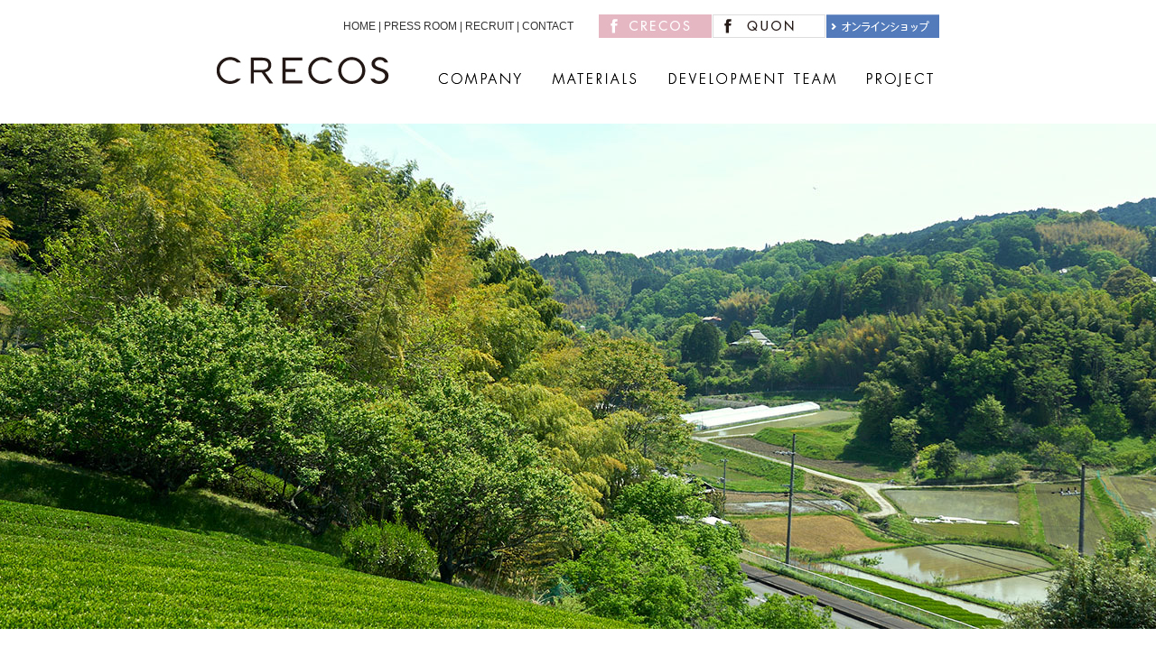

--- FILE ---
content_type: text/html; charset=UTF-8
request_url: https://www.crecos.co.jp/
body_size: 9022
content:
<!DOCTYPE html PUBLIC "-//W3C//DTD XHTML 1.0 Transitional//EN" "http://www.w3.org/TR/xhtml1/DTD/xhtml1-transitional.dtd">
<html xmlns="http://www.w3.org/1999/xhtml" xml:lang="ja" lang="ja" dir="ltr" xmlns:og="http://ogp.me/ns#" xmlns:mixi="http://mixi-platform.com/ns#" xmlns:fb="http://www.facebook.com/2008/fbml">
<head>
<meta name="viewport" content="width=1280" />
<meta http-equiv="Content-Type" content="text/html; charset=utf-8" />
<meta property="og:title" content="CRECOS - 日本人のお肌にあったコスメづくりを -" />
<meta property="og:type" content="website" />
<meta property="og:url" content="/" />
<meta property="og:image" content="/img/corp.jpg" />
<meta property="og:site_name" content="CRECOS：国産オーガニック化粧品メーカー" />
<meta property="og:description" content="株式会社クレコス。国産オーガニック化粧品メーカー。" />
<meta name="description" content="株式会社クレコス。国産オーガニック化粧品メーカー。" />
<meta name="keywords" content="CRECOS,クレコス,化粧品,オーガニック, 国産原料, 通販,クレコスハウス" />
<meta name="robots" content="index,follow" />
<title>CRECOS - 日本人のお肌にあったコスメづくりを -</title>
<link rel="stylesheet" type="text/css" href="css/import.css"/>

</head>


<body>

<div id="wrapper">
<div id="header">

	<div id="box">
		<div class="lead">日本人のお肌にあったコスメづくりを</div>
		<div class="sBt">
			<div class="set">
				<div class="link"><a href="./">HOME</a>  |  <a href="/contents/press/">PRESS ROOM</a>  |  <a href="/contents/recruit/">RECRUIT</a>  |  <a href="https://www.crecos.co.jp/contents/contact/">CONTACT</a></div>
				<div class="outlink">
					<ul>
					<li><a href="https://www.facebook.com/crecos.co" target="_blank"><img src="cmn_img/bt_facebook_off.jpg" alt="facebook"/></a></li>
					<li><a href="https://www.facebook.com/QUON.JP" target="_blank"><img src="cmn_img/bt_c_facebook_off.jpg" alt="facebook"/></a></li>
					<li><a href="http://www.crecos-house.jp/" target="_blank"><img src="cmn_img/bt_ec_off.jpg" alt="オンラインショップ"/></a></li>
					</ul>
				</div>
			</div>
		</div>
	</div>

    <div id="globalmenu">
    	<ul>
        	<li><a href="./"><img src="cmn_img/logo.jpg" alt="クレコス"/></a></li>
          <li><a href="/contents/company"><img src="../../cmn_img/bt_company_off.jpg" alt="COMPANY"/></a></li>
					<!-- <li><a href="/contents/brand"><img src="../../cmn_img/bt_brand_off.jpg" alt="BRAND"/></a></li> -->
					<li><a href="/contents/materials"><img src="../../cmn_img/bt_materials_off.jpg" alt="MATERIALS"/></a></li>
					<li><a href="/contents/team"><img src="../../cmn_img/bt_team_off.jpg" alt="DEVELOPMENT TEAM"/></a></li>
					<!-- <li><a href="/contents/store"><img src="../../cmn_img/bt_store_off.jpg" alt="STORE"/></a></li> -->
					<li><a href="/contents/project"><img src="../../cmn_img/bt_project_off.jpg" alt="PROJECT"/></a></li>
        </ul>
    </div>

</div><!-- /#header -->
</div><!-- /#wrapper -->

<div id="main"></div>

<div id="wrapper">
<div id="container">


<div id="boxTop" class="press">
	<div class="md"><img src="img/md_press.jpg" alt="PRESS ROOM"/></div>
	<dl>
		<dt>2025.12.01</dt><dd><a href="/contents/press/index.php?mode=show&seq=80">冬季休業のお知らせ</a></dd>
		<dt>2025.07.01</dt><dd><a href="/contents/press/index.php?mode=show&seq=79">夏季休業のお知らせ	</a></dd>
		<dt>2025.03.31</dt><dd><a href="/contents/press/index.php?mode=show&seq=78">GW休業期間のお知らせ</a></dd>
	</dl>
</div>

<!-- <div id="boxTop" class="brand">
	<div class="md"><img src="img/md_brand.jpg" alt="BRAND"/></div>
	<div class="box">
		<ul>
		<li><div><a href="https://www.crecos-house.jp/pages/crecos" target="_blank"><img src="img/brand01.jpg" alt="CRECOS"/></a></div>エイジングケアのためにオーガニックにできること</li>
		<li><div><a href="https://www.crecos-house.jp/pages/quon" target="_blank"><img src="img/brand02.jpg" alt="QUON"/></a></div>オーガニックコスメの新しいとびらをひらく</li>
		</ul>
	</div>
</div> -->

<div id="boxTop" class="onlines">
	<div class="md"><img src="img/md_online.jpg" alt="ONLINE SHOP"/></div>
	<div class="box" style="text-align:center;"><a href="http://www.crecos-house.jp/" target="_blank"><img src="img/img_online.jpg"/></a></div>
</div>

<!-- <div id="boxTop" class="locator">
	<div class="md"><img src="img/md_locator.jpg" alt="STORE LOCATOR"/></div>
	<div><a href="/contents/store/index.html#hokkaido">北海道</a> ／ <a href="/contents/store/index.html#tohoku">東北</a> ／ <a href="/contents/store/index.html#kanto">関東 </a>／ <a href="/contents/store/index.html#koshinetsu">甲信越</a> ／ <a href="/contents/store/index.html#tokai">東海</a> ／ <a href="/contents/store/index.html#kansai">関西・近畿</a> ／ <a href="/contents/store/index.html#chugoku">中国・四国</a> ／ <a href="/contents/store/index.html#kyushu">九州・沖縄</a> ／ <a href="/contents/store/index.html#kaigai">海外</a></div>
	<div><a href="/contents/store/index.html#hokkaido">北海道・東北</a> ／ <a href="/contents/store/index.html#chubu_hokuriku">中部・北陸</a> ／ <a href="/contents/store/index.html#kanto">関東 </a>／ <a href="/contents/store/index.html#kansai">関西</a> ／ <a href="/contents/store/index.html#chugoku_shikoku">中国・四国</a> ／ <a href="/contents/store/index.html#kyushu">九州</a></div>
</div> -->

<div id="boxTop" class="andYou" style="width:732px;margin:0 auto;">
	<div class="md"><img src="img/md_you.jpg" alt="CRECOS AND YOU"/></div>
	<ul>
	<li>
		<div><a href="/contents/materials/"><img src="img/bnr_materials_off.jpg" alt="MATERIALS"/></a></div>
		MATERIALS
	</li>
	<li>
		<div><a href="/contents/team/"><img src="img/bnr_univ_off.jpg" alt="DEVELOPMENT TEAM"/></a></div>
		DEVELOPMENT TEAM
	</li>
	<li>
		<div><a href="/contents/project/"><img src="img/bnr_project_off.jpg" alt="CRECOS&QUON PROJECT"/></a></div>
		QUON PROJECT
	</li>
	<!--<li>
		<div><img src="img/bnr_univ_off.jpg" alt="MATERIALS"/></div>
		UNIVERSAL DESIGN
	</li>-->
	</ul>
</div>

<div id="boxTop" class="world">
	<div class="md"><img src="img/md_world.jpg" alt="CRECOS WORLD"/></div>
	<div class="box">
    		<ul>
        <li><a href="/contents/company/message01.html"><img src="img/bnr_mess01_off.jpg" alt="暮部 恵子"/></a></li>
        <li><a href="/contents/company/index.html#philo"><img src="img/bnr_philo_off.jpg" alt="フィロソフィー"/></a></li>
        <li><a href="/contents/company/message02.html"><img src="img/bnr_mess02_off.jpg" alt="暮部 達夫"/></a></li>
        </ul>
	</div>
</div>



<div id="boxTop" class="follow">
	<div class="md"><img src="img/md_follow.jpg" alt="FOLLOW ME"/></div>
    <a href="https://www.facebook.com/crecos.co" target="_blank"><img src="img/ico_c_facebook_off.jpg" alt="Facebook"/></a>
    <a href="https://www.facebook.com/QUON.JP" target="_blank"><img src="img/ico_q_facebook_off.jpg" alt="Facebook"/></a>
</div>

</div><!-- /#container -->
</div><!-- /#wrapper -->



<div id="footer">

<div class="btm">
	<div class="up"><a href="#"><img src="cmn_img/up.jpg" alt="ページのトップへ"/></a></div>
</div>

<div class="box">
	<div class="nv">
    	<div class="left">
	    	<div class="set"> <a href="./"><img src="cmn_img/btm_logo.jpg" alt="CRECOS"/></a>
	    	</div>
	    	<div><a href="/contents/other/policy.html">プライバシーポリシー</a> ｜ <a href="/contents/recruit/">採用情報</a> ｜ <a href="https://www.crecos.co.jp/contents/contact/">お問い合わせ</a></div>
         <div class="copyright">&copy;<script type="text/javascript">myDate = new Date();myYear = myDate.getFullYear();document.write(myYear);</script>&nbsp;CRECOS ALL RIGHTS RESERVED.</div>
   	  </div>
		<div class="right">
			<ul>
				<li>
					<span><a href="/contents/company/">COMPANY</a></span><br/>
					<a href="/contents/company/message01.html">・CHAIRMAN</a><br/>
					<a href="/contents/company/message02.html">・PRESIDENT</a><br/>
					<a href="/contents/company/outline.html">・OUTLINE</a>
				</li>
				<!-- <li>
					<span><a href="/contents/brand/">BRAND</a></span><br/>
					<a href="https://www.crecos-house.jp/pages/crecos" target="_blank">・CRECOS</a><br/>
					<a href="https://www.crecos-house.jp/pages/quon" target="_blank">・QUON</a>
				</li> -->
				<li><span><a href="/contents/materials/">MATERIALS</a></span></li>
				<li><span><a href="/contents/team/">DEVELOPMENT TEAM</a></span></li>
				<!-- <li>
					<span><a href="/contents/store/">STORE</a></span><br/>
					<a href="/contents/store/">・STORE</a><br/>
					<a href="http://www.crecos-house.jp/" target="_blank">・ONLINE SHOP</a>
				</li> -->
				<li><span><a href="/contents/project/">PROJECT</a></span></li>
			</ul>
		</div>

    </div>

</div>

</div><!-- /#footer -->

<script language="JavaScript" src="js/import.js"></script>

</body>
</html>


--- FILE ---
content_type: text/css
request_url: https://www.crecos.co.jp/css/default.css
body_size: 1463
content:
@charset "utf-8";
/* CSS Document */


/*
===== 1: universal reset =================================
*/

*{
	margin:0;
	padding:0;
}

/*
===== 2: body and base setting ===========================
*/
body {
	font: normal 13px "メイリオ", Meiryo,"ヒラギノ角ゴ Pro W3", "Hiragino Kaku Gothic Pro",  "ＭＳ Ｐゴシック", "MS PGothic", Arial, Helvetica, sans-serif;
	/*font: normal 12px Verdana,'メイリオ','Meiryo','Osaka','ＭＳ Ｐゴシック',sans-serif;*/
	margin: 0;
	padding: 0;
	line-height: 180%;
	background: #FFF;
	color:#333;
	text-shadow: 0 1px 0 rgba(255, 255, 255, 0.5);
}


body table{margin:auto;}

/*html{overflow-x:hidden;}*/
#flashcontent{margin: 0 0 40px 0;}

/* general params
--------------------*/
h1, h2, h3, h4, h5, h6, address,
ul, ol, li, dl, dt, dd,
table, caption, th, td, img, form {
        margin: 0;
        padding: 0;
        border: none;
        font-style: normal;
        font-weight: normal;
        font-size: 100%;
        text-align: left;
        list-style-type: none;
}

textarea {font-size: 100%; }
hr  { display: none; }
h3{
	padding: 0;/* margin&padding reset */
	text-align: left;
	display: block;
	margin: 0px;
	font-size:12px;
	font-style: normal;
	font-weight: normal;
	color:#000;
}

table{margin: 0;empty-cells: show;}

hr,.areaAnchor,.anchor {
	display : none;
	height:800px;
}

img {border: none;vertical-align: bottom;}
img {-ms-interpolation-mode:bicubic;}
li { list-style: none; }








--- FILE ---
content_type: text/css
request_url: https://www.crecos.co.jp/css/layout.css
body_size: 12384
content:
@charset "utf-8";
/* CSS Document */
/*
===== BASE STYLE ====================================
*/
/* =========================================================
■wrapper
========================================================= */
div#wrapper {
	width:980px;
	margin: 0 auto;
	text-align:left;
	display: block;

}

/*
===== 1: HEADER ==========================================
*/
#header{
	margin: 0 auto;
	width: 800px;
	padding: 16px 0 0 0;
	overflow:hidden;
}
#header .lead{font-size: 14px;color:#999;float:left;margin:2px 0 0 0;display:none;}
#header .sBt{float:right;width:660px;}
#header .sBt .set{margin:0 0 10px 0;overflow:hidden;}
#header .sBt .link{float:left;margin:2px 0 0 0;font-size: 12px;width:270px;}
#header .sBt .outlink{float:right;overflow:hidden;}
#header .sBt .outlink li{float:left;margin:0 0 0 1px;}
#header .ec{text-align: right;}

#logo{float:left;}
#logo .copy{margin:0 0 10px 0;}


#menu{float:right;overflow:hidden;}
#menu .mail{margin:0 0 6px 0;}
#menu .tel{text-align:right;}

#globalmenu{clear:both;overflow:hidden;margin:0 0 40px 0;}
#globalmenu ul li{float:left;margin:0;}


.breadcrumb {
	clear:both;
	font-size: 10px;
	padding:15px 0 80px 0;
	margin:0 auto;
	width:800px;
}


/*
===== 2: FOOTER ==========================================
*/

div#footer{
	clear:both;
	width:100%;
	margin:0;
	padding:100px 0 0 0;
	text-align:left;
	display: block;
	color:none;
	background-color:none;
	font-size:12px;
}
div#footer .box{
	background-color:#eff3f6;
}
/* div#footer .box .nv{width:980px;margin:0 auto;padding:55px 0;overflow:hidden;} */
div#footer .box .nv{width:760px;margin:0 auto;padding:55px 0;overflow:hidden;}
div#footer .box .nv .link{}
div#footer .box .nv .left{float:left;font-size:10px;width:250px;}
div#footer .box .nv .left .set{overflow:hidden;margin:0 0 25px 0 ;}
/* div#footer .box .nv .right{float:right;width:690px;overflow:hidden;border-left:1px solid #ddd;padding:0 0 0 20px;} */
div#footer .box .nv .right{float:right;width:460px;overflow:hidden;border-left:1px solid #ddd;padding:0 0 0 20px;}
div#footer .box .nv .right ul{overflow:hidden;}
div#footer .box .nv .right ul li{width:100px;font-size:12px;float:left;margin:0 0 0 15px;line-height:180%;}
div#footer .box .nv .right ul li span{font-weight:bold;}

.copyright{font-size:10px;color:#999;padding-top: 55px;}

.btm{width:980px;margin:0 auto 5px;overflow:hidden;}
.btm .link{float:left; }
.btm .up{float:right; }

/*
===== 3: NAVIGATION ======================================
*/

div#navigation {
	float: right;
	width: 220px;
}


#menu_box{
	display:block;
	border:1px solid #ccc;
	padding:12px;
	background:#e9eaeb;
	background-image: -webkit-gradient(linear, left top, left bottom, from( #fdfdfd /*{c-bup-background-start}*/), to( #eee /*{c-bup-background-end}*/)); /* Saf4+, Chrome */
	background-image: -webkit-linear-gradient(#fdfdfd /*{c-bup-background-start}*/, #eee /*{c-bup-background-end}*/); /* Chrome 10+, Saf5.1+ */
	background-image:    -moz-linear-gradient(#fdfdfd /*{c-bup-background-start}*/, #eee /*{c-bup-background-end}*/); /* FF3.6 */
	background-image:     -ms-linear-gradient(#fdfdfd /*{c-bup-background-start}*/, #eee /*{c-bup-background-end}*/); /* IE10 */
	background-image:      -o-linear-gradient(#fdfdfd /*{c-bup-background-start}*/, #eee /*{c-bup-background-end}*/); /* Opera 11.10+ */
	background-image:         linear-gradient(#fdfdfd /*{c-bup-background-start}*/, #eee /*{c-bup-background-end}*/);
}
#menu_box h2		{ margin:0 0 10px 0 ; }
#menu_box ul		{ padding:0 ; margin:0 ; background:#fff; }
#menu_box li		{ padding:0 ; margin:0 ;background:url(../cmn_img/arrow.jpg) 10px 50% no-repeat; }
#menu_box li a		{ padding:8px 18px ; margin:0 0 1px 0 ;display:block;border-bottom:1px dotted #ccc; }


#menu_line{
	display:block;
}
#menu_line h2		{ margin:0 0 10px 0 ; }
#menu_line li		{ padding:8px 0 ; border-bottom:1px dotted #ccc;}
#menu_line li a		{ display:block; }


#bnr{display:block;}
#bnr li{margin:0 0 3px 0;}


/*
===== 4: MAIN CONTENT ====================================
*/

#main{background:transparent url(../img/main.jpg) no-repeat scroll center top;width:100%;height:560px;}
#box{overflow:hidden;}

div#contents{float:left;width:700px;}
div#container p{margin: 0 0 1em 0;}

#left{float:left;}
#right{float:right;}

.md{text-align:center;margin:0 0 35px 0;}

#boxTop{padding:70px 0 40px 0;}



.press dl {
width:980px;
}
.press dt {
float:left;
width:100px;
clear:both;
padding:0 0 12px 0;
color:#999;
}
.press dd {
width:880px;
margin-left:100px;
padding:0 0 12px 0;
}

.brand .box{
    width:550px;
    margin:0 auto;
   font-size:10px;
}
.brand .box ul{
    width:600px;
    margin:0 -50px 0 0;
    overflow:hidden;
    _zoom:1;
}
.brand .box ul li{
    width:250px;
    padding:0;
    margin-right:50px;
    float:left;
    text-align:center;
    color:#666;
}

.locator{text-align:center;font-size:16px;}

.andYou{
    width:980px;
}
.andYou ul{
    width:1000px;
    margin:0 -20px 0 0;
    overflow:hidden;
    _zoom:1;
}
.andYou ul li{
    width:230px;
    padding:0;
    margin-right:20px;
    float:left;
}
.andYou ul li img{margin:0 0 15px 0;}


.world{
    width:980px;
}
.world ul{
    width:1001px;
    margin:0 -21px 0 0;
    overflow:hidden;
    _zoom:1;
}
.world ul li{
    width:312px;
    padding:0;
    margin-right:21px;
    float:left;
}

.follow{text-align:center;}

#title{text-align:center;margin:0 0 50px 0;color:#666;}
#title p{padding:0 0 5px 0;}

.profile{width:320px;margin:0 auto;}
.profile dl {
width:350px;
}
.profile dt {
float:left;
width:100px;
clear:both;
padding:0 0 15px 0;
text-align:right;
}
.profile dd {
width:230px;
margin-left:120px;
padding:0 0 15px 0;
}
.profile dd span{background-color: #666;font-size: 10px;padding: 2px 6px;-webkit-border-radius: 4px;-moz-border-radius: 4px;
border-radius: 4px;}
.profile dd span a:link{color:#fff;}
.profile dd span a:visited{color:#fff;}

#company{margin:0 0 100px 0;text-align:center;}
#company .ph{margin:0 0 30px 0;}
#company h2{text-align:center;font-size:28px;font-weight:bold;margin:0 0 20px 0;line-height:1.5;}
#lead{text-align:center;margin:0 0 55px 0;}

#brand .box{width:750px;margin:0 auto;overflow:hidden;}
#brand .box ul{
    width:800px;
    margin:0 -50px 0 0;
    overflow:hidden;
    _zoom:1;
}
#brand .box ul li{
    width:350px;
    padding:0;
    margin-right:50px;
    float:left;
	text-align:center;
}

#materials{
    width:980px;
	margin :0 0 80px 0;
}
#materials ul{
    width:1005px;
    margin:0 -25px 0 0;
    overflow:hidden;
    _zoom:1;
}
#materials ul li{
    width:310px;
    padding:0;
    margin-right:25px;
	margin-bottom:45px;
    float:left;
	overflow:hidden;
	font-size:10px;
	color:#666;
	line-height:150%;
}
#materials ul li .pic{float:left;width:125px;}
#materials ul li .information{float:right;width:185px;}
#materials ul li .information .name{font-size:13px;color:#000;margin:0 0 6px 0;}


#pro{
    width:980px;
}
#pro ul{
    width:1020px;
    margin:0 -40px 0 0;
    overflow:hidden;
    _zoom:1;
}
#pro ul li{
    width:300px;
    padding:0;
    margin-right:40px;
	margin-bottom:40px;
    float:left;
	font-size:10px;
	color:#666;
}
#pro ul li .pic{margin:0 0 15px 0;}
#pro ul li .name{text-align:center;line-height:150%;color:#000;}
#pro ul li .name span{font-size:15px;padding:8px 0;display:block;}

#team{margin:0 0 100px 0;}
#team .box{margin:0 0 30px 0;overflow:hidden;}
#team .box .pic{float:left;}
#team .box .information{float:right;width:650px;color:#666;}
#team .box .information .name{font-size:18px;margin:0 0 18px 0;color:#000;}

#policy .lead{text-align:center;}
#policy .lead h3{text-align:center;font-size:20px;margin:0 0 30px 0;}
#policy .lead p{font-size:14px;line-height:220%;}
#policy .lead  .box{margin:0 0 50px 0;}

#project{
    width:980px;
}
#project ul{
    width:1013px;
    margin:0 -33px 0 0;
    overflow:hidden;
    _zoom:1;
}
#project ul li{
    width:220px;
    padding:0;
    margin-right:33px;
	margin-bottom:66px;
    float:left;
}
#project ul li .md{font-size:15px;border-top:1px solid #ddd;border-bottom:1px solid #ddd;padding:6px 0;margin:0 0 20px 0;}
#project ul li p{font-size:12px;color:#777;}

#voice .box{
    width:680px;
	margin: 0 auto 120px;
}
#voice .box ul{
    width:700px;
    margin:0 -40px 0 0;
    overflow:hidden;
    _zoom:1;
}
#voice .box ul li{
    width:300px;
    padding:0;
    margin-right:40px;
    float:left;
    font-size:10px;
	text-align:center;
	color:#777;
}


#partner  h3{text-align:center;font-size:16px;margin:0 0 30px 0;}
#partner  p{font-size:12px;line-height:220%;text-align:center;}
#partner .box{margin:0 0 50px 0;}

.guide{
    width:980px;
}
.guide ul{
    width:1001px;
    margin:0 -21px 0 0;
    overflow:hidden;
    _zoom:1;
}
.guide ul li{
    width:312px;
    padding:0;
    margin-right:21px;
    float:left;
}

#message01{overflow:hidden;margin:0 0 100px 0;}
#message01 .pic{float:left;}
#message01 .mes{float:right;width:650px;color:#777;}
#message01 .mes .title{font-size:16px;font-weight:bold;margin:0 0 30px 0;}

#mess02{margin:0 0 140px 0;}
#mess02 .box{overflow:hidden;}
#mess02 .box .l{float:left;}
#mess02 .box .r{float:right;width:500px;}


#contact  table{width:65%;border-collapse:collapse;margin:0 0 0px 0;background-color:#fff;margin:0 auto;}
#contact th{
	padding:10px ;
	width:35%;
	text-align:right;
	line-height:1.5em;
	border-bottom: 1px solid #f5f5f5;
}
#contact td{
	padding:10px 0 10px 10px ;
	width:65%;
	line-height:1.5em;
	border-bottom: 1px solid #f5f5f5;
}

#recruit  table{width:100%;border-collapse:collapse;margin:0 0 0px 0;background-color:#fff;margin:0 auto;}
#recruit th{
	padding:10px ;
	width:200px;
	line-height:1.5em;
	border-bottom: 1px solid #f5f5f5;
}
#recruit td{
	padding:10px ;
	line-height:1.5em;
	border-bottom: 1px solid #f5f5f5;
}
.md02{font-size:16px;font-weight:bold;margin:0 0 8px 0;}
#policy .txt{margin:0 0 30px 0;}
#press{margin:0 0 50px 0;padding:0 0 20px 0;border-bottom: 1px dotted #ccc;}
#press .date{color:#999;margin:0 0 6px 0;}
#press .title{font-size:15px;font-weight:bold;padding-top:0;margin:0 0 30px 0;border-top:none;}
#press .txt{line-height:1;}
#press dl {
width:700px;
}
#press dt {
float:left;
width:120px;
clear:both;
padding:0 0 6px 0;
}
#press dd {
width:580px;
margin-left:120px;
padding:0 0 6px 0;
}
#navigation h2{font-weight:bold;}

#garden{overflow:hidden;margin:0 0 100px 0;}
#garden .box{margin:0 0 50px 0;}
#garden .box .title{font-size:18px;font-weight:bold;margin:0 0 14px 0;color:#729aa2;}
#garden{
    width:980px;
}
#garden ul{
    width:1013px;
    margin:0 -33px 0 0;
    overflow:hidden;
    _zoom:1;
}
#garden ul li{
    width:220px;
    padding:0;
    margin-right:33px;
	margin-bottom:66px;
    float:left;
}
#garden ul li .md{font-size:15px;border-top:1px solid #ddd;border-bottom:1px solid #ddd;padding:6px 0;margin:0 0 20px 0;}

#garden .tmb3{
    width:980px;
}
#garden  .tmb3 ul{
    width:990px;
    margin:0 -10px 0 0;
    overflow:hidden;
    _zoom:1;
}
#garden  .tmb3 ul li{
    width:320px;
    padding:0;
    margin-right:10px;
	margin-bottom:66px;
    float:left;
}
#garden  .tmb3 ul li .md{font-size:12px;border-top:1px solid #ddd;border-bottom:1px solid #ddd;padding:6px 0;margin:0 0 20px 0;}

#store{margin:0 0 30px 0;}
#store .area{font-size:15px;font-weight:bold;padding:0 0 10px 0;}
#store table{width:100%;border-collapse:collapse;margin:0 0 0px 0;background-color:#fff;font-size:12px;}
#store th{
	padding:10px ;
	line-height:1.5em;
	background-color:#f5f5f5;
	text-align:center;
	border-right:1px solid #fff;
}
#store td{
	padding:10px ;
	line-height:1.5em;
	text-align:center;
	border-bottom: 1px solid #f5f5f5;
}
#store td.ad{text-align:left;}
#store table .map span{background-color:#666;font-size:10px;padding:2px 6px;-webkit-border-radius: 4px;-moz-border-radius: 4px;border-radius: 4px;}
#store table .map span a{color:#fff;}

#store table .item span{font-size:10px;padding:2px 6px;color: #B94A48;background-color: pink;border:1px solid #c0271f;-webkit-border-radius: 4px;-moz-border-radius: 4px;border-radius: 4px;}
#store table .item span.quon{background-color:#fff;font-size:10px;padding:2px 6px;color: #000;background-color: #fff;border:1px solid #333333;-webkit-border-radius: 4px;-moz-border-radius: 4px;border-radius: 4px;}

#voice .md span{border-top:1px solid #ddd;border-bottom:1px solid #ddd;padding:5px 80px;}

.md03{font-size:14px;font-weight:bold;}

span.red{color: red;}


--- FILE ---
content_type: text/css
request_url: https://www.crecos.co.jp/css/module.css
body_size: 8857
content:
@charset "utf-8";
/* CSS Document */

/*
===== 1: CLEARFIX ==========================================
*/
.clear {
	clear:both;
}

.clearfix{
    zoom:1;/*for IE 5.5-7*/
}
.clearfix:after{/*for modern browser*/
    content:".";
    display: block;
    height:0px;
    clear:both;
    visibility:hidden;
}
* html .clearfix{
	display:inline-table;
	/*\*/display:block;/**/
}



/*
===== 2: EACH MODULE ==========================================
*/

.t9{font-size:9px;}
.t10{font-size:10px;}

.range{margin:0 0 50px 0;}
.range_hlf{margin:0 0 25px 0;}

.range10{margin:0 0 10px 0;}
.range20{margin:0 0 20px 0;}
.range30{margin:0 0 30px 0;}
.range40{margin:0 0 40px 0;}
.range50{margin:0 0 50px 0;}
.range60{margin:0 0 60px 0;}
.range70{margin:0 0 70px 0;}
.range80{margin:0 0 80px 0;}
.range90{margin:0 0 90px 0;}
.range100{margin:0 0 100px 0;}


/*
===== 3: ALERT MODULE ==========================================
*/

.alert {
font-size:15px;
font-weight:bold;
text-align:center;
padding: 8px 35px 8px 14px;
margin: 0px;
color: #C09853;
text-shadow: 0 1px 0 rgba(255, 255, 255, 0.5);
background-color: #FCF8E3;
border: 1px solid #FBEED5;
border-radius: 4px;
}
.error {
color: #B94A48;
background-color: #F2DEDE;
border-color: #EED3D7;
}
.success {
color: #468847;
background-color: #DFF0D8;
border-color: #D6E9C6;
}
.info {
color: #3A87AD;
background-color: #D9EDF7;
border-color: #BCE8F1;
}


.pagination{
	overflow:hidden;
	
}
.pagination ul {
  display: inline-block;
  *display: inline;
  margin-bottom: 0;
  margin-left: 0;
  border-radius: 4px;
  *zoom: 1;
  -webkit-box-shadow: 0 1px 2px rgba(0, 0, 0, 0.05);
          box-shadow: 0 1px 2px rgba(0, 0, 0, 0.05);
}

.pagination ul > li {
  display: inline;
}

.pagination ul > li > a,
.pagination ul > li > span {
  float: left;
  padding: 4px 12px;
  line-height: 20px;
  text-decoration: none;
  background-color: #ffffff;
  border: 1px solid #dddddd;
  border-left-width: 0;
}

.pagination ul > li > a:hover,
.pagination ul > li > a:focus,
.pagination ul > .active > a,
.pagination ul > .active > span {
  background-color: #f5f5f5;
}

.pagination ul > .active > a,
.pagination ul > .active > span {
  color: #999999;
  cursor: default;
}

.pagination ul > .disabled > span,
.pagination ul > .disabled > a,
.pagination ul > .disabled > a:hover,
.pagination ul > .disabled > a:focus {
  color: #999999;
  cursor: default;
  background-color: transparent;
}

.pagination ul > li:first-child > a,
.pagination ul > li:first-child > span {
  border-left-width: 1px;
  border-bottom-left-radius: 4px;
  border-top-left-radius: 4px;
  -moz-border-radius-bottomleft: 4px;
  -moz-border-radius-topleft: 4px;
}

.pagination ul > li:last-child > a,
.pagination ul > li:last-child > span {
  border-top-right-radius: 4px;
  border-bottom-right-radius: 4px;
  -moz-border-radius-topright: 4px;
  -moz-border-radius-bottomright: 4px;
}

.pagination-centered {
  text-align: center;
}

.pagination-right {
  text-align: right;
}

.pagination-large ul > li > a,
.pagination-large ul > li > span {
  padding: 11px 19px;
  font-size: 17.5px;
}

.pagination-large ul > li:first-child > a,
.pagination-large ul > li:first-child > span {
  border-bottom-left-radius: 6px;
  border-top-left-radius: 6px;
  -moz-border-radius-bottomleft: 6px;
  -moz-border-radius-topleft: 6px;
}

.pagination-large ul > li:last-child > a,
.pagination-large ul > li:last-child > span {
  border-top-right-radius: 6px;
  border-bottom-right-radius: 6px;
  -moz-border-radius-topright: 6px;
  -moz-border-radius-bottomright: 6px;
}

.pagination-mini ul > li:first-child > a,
.pagination-small ul > li:first-child > a,
.pagination-mini ul > li:first-child > span,
.pagination-small ul > li:first-child > span {
  border-bottom-left-radius: 3px;
  border-top-left-radius: 3px;
  -moz-border-radius-bottomleft: 3px;
  -moz-border-radius-topleft: 3px;
}

.pagination-mini ul > li:last-child > a,
.pagination-small ul > li:last-child > a,
.pagination-mini ul > li:last-child > span,
.pagination-small ul > li:last-child > span {
  border-top-right-radius: 3px;
  border-bottom-right-radius: 3px;
  -moz-border-radius-topright: 3px;
  -moz-border-radius-bottomright: 3px;
}

.pagination-small ul > li > a,
.pagination-small ul > li > span {
  padding: 2px 10px;
  font-size: 11.9px;
}

.pagination-mini ul > li > a,
.pagination-mini ul > li > span {
  padding: 0 6px;
  font-size: 10.5px;
}


#pgr{overflow:hidden;}
.pager {
  margin-left: 0;
  margin-bottom: 18px;
  list-style: none;
  text-align: center;
  *zoom: 1;
}
.pager:before, .pager:after {
  display: table;
  content: "";
}
.pager:after {
  clear: both;
}
.pager li {
  display: inline;
}
.pager a {
  display: inline-block;
  padding: 5px 14px;
  background-color: #fff;
  border: 1px solid #ddd;
  border-radius: 15px;
}
.pager a:hover {
  text-decoration: none;
  background-color: #f5f5f5;
}
.pager .next a {
  float: right;
}
.pager .previous a {
  float: left;
}


/* 取扱店舗
---------------------------------------- */
.store-list #contents #title h1 {
	font-family: 'futura-lig';
	font-size: 28px;
	font-weight: 300;
	text-align: center;
	padding: 50px 0;
	line-height: 1em;
}
.store-list #contents #title h1 span {
	display: block;
	text-align: center;
	font-size: 18px;
}
.store-list #contents #title div {
	text-align: center;
	padding-bottom: 50px;
	font-size: 14px;
}
.store-list #contents .page-links {
	text-align: center;
	font-size: 16px;
	padding-bottom: 50px;
}
.store-list #contents .page-links a {
	color: rgb(80,80,80);
	text-decoration: none;
	-webkit-transition: .4s;
	transition: .4s;
}
.store-list #contents .page-links a:hover {
	color: rgb(130,230,255);
}

.store-list #contents .area-wrap {
	width: 1000px;
	margin: 0 auto 50px;
}
.store-list #contents .area-wrap div {
	font-size: 14px;
	font-weight: 600;
}
.store-list #contents .area-wrap table {
	width: 100%;
	border-collapse: collapse;
}
.store-list #contents .area-wrap table th {
	background: rgb(235,235,235);
	font-weight: 300;
	font-size: 14px;
	padding: 5px;
	border-right: rgb(255,255,255) solid 1px;
}
.store-list #contents .area-wrap table th:last-child {
	border-right: none;
}
.store-list #contents .area-wrap table th:nth-of-type(1),
.store-list #contents .area-wrap table th:nth-of-type(5) {
	text-align: center;
}
.store-list #contents .area-wrap table td {
	font-size: 13px;
	padding: 5px;
	border-bottom: rgb(235,235,235) solid 1px;
}
.store-list #contents .area-wrap table td:nth-of-type(1) {
	width: 65px;
	text-align: center;
}
.store-list #contents .area-wrap table td:nth-of-type(2) {
	width: 200px;
}
.store-list #contents .area-wrap table td:nth-of-type(3) {
	width: 360px;
}
.store-list #contents .area-wrap table td:nth-of-type(4) {
	text-align: center;
}
.store-list #contents .area-wrap table td:nth-of-type(4) span {
	display: block;
	font-size: 10px;
	background: rgb(200,230,255);
	border: rgb(240,250,255) solid 1px;
	border-radius: 4px;
	padding: 0 5px;
}
.store-list #contents .area-wrap table td:nth-of-type(4) span a {
	display: block;
	text-decoration: none;
	color: rgb(80,80,80);
}
.store-list #contents .area-wrap table td:nth-of-type(5) {
	width: 110px;
}
.store-list #contents .area-wrap table td:nth-of-type(6) {
	width: 150px;
	text-align: center;
}
.store-list #contents .area-wrap table td:nth-of-type(6) span {
	display: inline-block;
	margin: 0 5px;
	font-size: 10px;
	width: 50px;
	position: relative;
}
.store-list #contents .area-wrap table td:nth-of-type(6) span {
	background: rgb(255,220,230);
	border: rgb(255,190,220) solid 1px;
	border-radius: 4px;
	padding: 0 5px;
}
.store-list #contents .area-wrap table td:nth-of-type(6) span.quon {
	background: rgb(255,255,255);
	border: rgb(180,180,180) solid 1px;
	border-radius: 4px;
	padding: 0 5px;
}
.store-list #contents .area-wrap table td:nth-of-type(6) span ul {
	display: none;
	-webkit-transition: .4s;
	transition: .4s;
	opacity: 0;
}
.store-list #contents .area-wrap table td:nth-of-type(6) span:hover ul {
	display: inherit;
	opacity: 1;
	background: rgba(50,50,50,.8);
	padding: 5px;
	color: rgb(255,255,255);
	border-radius: 5px;
	position: absolute;
	bottom: 2em;
	right: 5em;
	-webkit-transition: .4s;
	transition: .4s;
}
.store-list #contents .area-wrap table td:nth-of-type(6) span ul li {
	white-space: nowrap;
	font-size: 13px;
}
.store-list #contents .area-wrap strong p {
	text-align: right;
	padding: 10px 0;
	font-size: 12px;
	font-style: normal;
	font-weight: 300;
}



.tax-flow div {
	padding-bottom: 40px;
}
.tax-flow div  h3 {
	font-size: 18px;
	font-weight: 400;
	border-bottom: rgb(210, 190, 180) solid 1px;
	margin-bottom: 10px;
	padding-bottom: 5px;
}
.tax-flow div p {
	font-size: 14px;
	line-height: 1.6em;
}
.tax-flow .period strong {
	font-size: 18px;
	font-weight: 600;
	color: rgb(160, 35, 36);
}
.tax-flow .period .img {
	text-align: center;
	padding: 20px;
}

--- FILE ---
content_type: text/css
request_url: https://www.crecos.co.jp/css/base.css
body_size: 788
content:
@charset "utf-8";
/* CSS Document */
/* =========================================================
■container
========================================================= */
div#container:after {
	content: "."; 
	display: block; 
	height: 0; 
	clear: both; 
	visibility: hidden;
}
div#container {
	display: inline-table;
	min-height: 1%;
	overflow:hidden;
}
/* Hides from IE-mac \*/
* html div#container { height: 1%; }
div#container { display: block;overflow:hidden; }
/* End hide from IE-mac */


/* acronyms and abbreviations styles 
-------------------------------------*/
acronym,abbr{cursor:help;}

/*
===== 3: form setting ===========================

select{ padding-right:10px; }
*+html select{padding-right:0;}/* for IE7&Opera */
* html select{padding-right:0;}/* for IE6 */　　

--- FILE ---
content_type: text/css
request_url: https://www.crecos.co.jp/css/link.css
body_size: 654
content:
@charset "utf-8";
/* CSS Document */

/*
===== 1: LINK STYLE ====================================
*/
a:link		 {	color:#333;	text-decoration: none; }
a:visited 	 {	color:#333;	text-decoration: none; }
a:hover{	color:#333; text-decoration:underline; }
a:active 	 {	color:#333; text-decoration: none; }


#rightSet .menu
a:link,hover,visited,active	{	background:url(../cmn_img/arrow.jpg) 0 50% no-repeat; margin:0 10px 0 0; padding:0 0 0 4px }

#menu_line
a:link,hover,visited,active	{	background:url(../cmn_img/arrow.jpg) 0 50% no-repeat; margin:0 0 0 0; padding:0 0 0 8px }


#footer .link
a:link,visited,hover,active {	color:#06C;	text-decoration:none; }

--- FILE ---
content_type: application/javascript
request_url: https://www.crecos.co.jp/js/import.js
body_size: 708
content:
/*** import.js ***/

(function(){
	var s = document.getElementsByTagName("script");
	var d = s[s.length-1].src.substring(0, s[s.length-1].src.lastIndexOf("/")+1);
	for(var i=0; i<arguments.length; i++){
		document.write('<script type="text/javascript" src="'+d+arguments[i]+'"></script>');
	}
})(
	//サイト全体で使用するJS
	"jquery.js",
	"rollover.js",
	"innerlink.js",
	
	//アナリティクス
	"analytics.js"
	
	
);

(function(){var importSrc = function(e){return '<script type="text/javascript" src="'+ e +'"></script>' + "\n";}
    var path = './js/';
    //jQueryフレームワーク
    document.write( importSrc( 'http://ajax.googleapis.com/ajax/libs/jquery/1.7.2/jquery.min.js' ) );})();